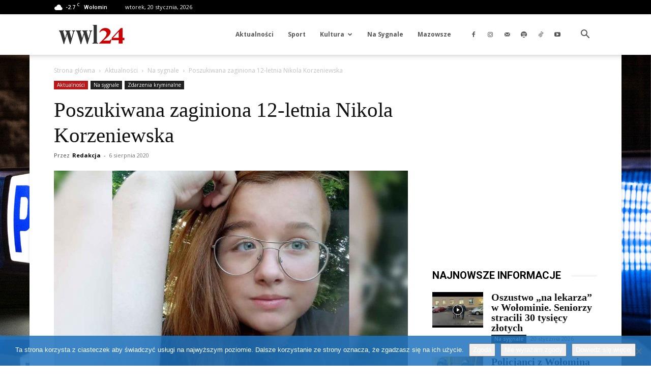

--- FILE ---
content_type: text/html; charset=utf-8
request_url: https://www.google.com/recaptcha/api2/aframe
body_size: 268
content:
<!DOCTYPE HTML><html><head><meta http-equiv="content-type" content="text/html; charset=UTF-8"></head><body><script nonce="kAN-nt_ygZNMxlCSTyjOEg">/** Anti-fraud and anti-abuse applications only. See google.com/recaptcha */ try{var clients={'sodar':'https://pagead2.googlesyndication.com/pagead/sodar?'};window.addEventListener("message",function(a){try{if(a.source===window.parent){var b=JSON.parse(a.data);var c=clients[b['id']];if(c){var d=document.createElement('img');d.src=c+b['params']+'&rc='+(localStorage.getItem("rc::a")?sessionStorage.getItem("rc::b"):"");window.document.body.appendChild(d);sessionStorage.setItem("rc::e",parseInt(sessionStorage.getItem("rc::e")||0)+1);localStorage.setItem("rc::h",'1768910970823');}}}catch(b){}});window.parent.postMessage("_grecaptcha_ready", "*");}catch(b){}</script></body></html>